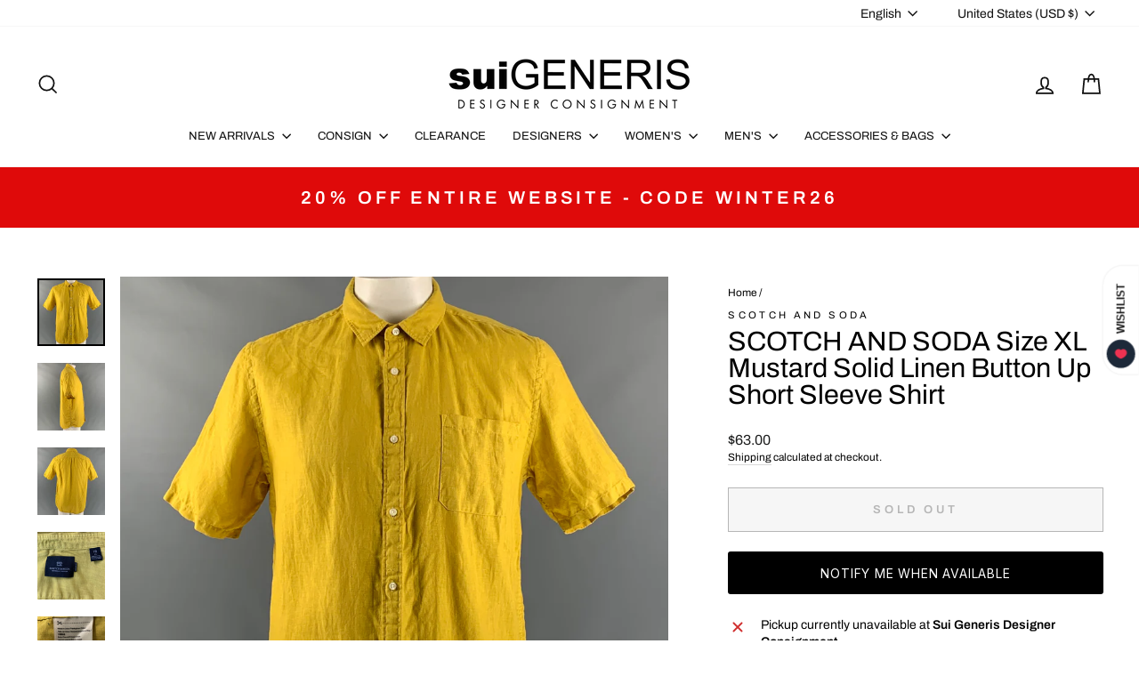

--- FILE ---
content_type: application/javascript; charset=utf-8
request_url: https://searchanise-ef84.kxcdn.com/templates.9D0h7O2E2C.js
body_size: 190580
content:
Searchanise=window.Searchanise||{};Searchanise.templates={Platform:'shopify',StoreName:'Sui Generis Designer Consignment',AutocompleteLayout:'multicolumn_new',AutocompleteStyle:'ITEMS_MULTICOLUMN_LIGHT_NEW',AutocompleteDescriptionStrings:0,AutocompleteCategoriesCount:4,AutocompletePagesCount:0,AutocompleteItemCount:12,AutocompleteShowMoreLink:'Y',AutocompleteIsMulticolumn:'Y',AutocompleteTemplate:'<div class="snize-ac-results-content"><div class="snize-results-html" style="cursor:auto;" id="snize-ac-results-html-container"></div><div class="snize-ac-results-columns"><div class="snize-ac-results-column"><ul class="snize-ac-results-list" id="snize-ac-items-container-1"></ul><ul class="snize-ac-results-list" id="snize-ac-items-container-2"></ul><ul class="snize-ac-results-list" id="snize-ac-items-container-3"></ul><ul class="snize-ac-results-list snize-view-all-container"></ul></div><div class="snize-ac-results-column"><ul class="snize-ac-results-multicolumn-list" id="snize-ac-items-container-4"></ul></div></div></div>',AutocompleteMobileTemplate:'<div class="snize-ac-results-content"><div class="snize-mobile-top-panel"><div class="snize-close-button"><button type="button" class="snize-close-button-arrow"></button></div><form action="#" style="margin: 0px"><div class="snize-search"><input id="snize-mobile-search-input" autocomplete="off" class="snize-input-style snize-mobile-input-style"></div><div class="snize-clear-button-container"><button type="button" class="snize-clear-button" style="visibility: hidden"></button></div></form></div><ul class="snize-ac-results-list" id="snize-ac-items-container-1"></ul><ul class="snize-ac-results-list" id="snize-ac-items-container-2"></ul><ul class="snize-ac-results-list" id="snize-ac-items-container-3"></ul><ul id="snize-ac-items-container-4"></ul><div class="snize-results-html" style="cursor:auto;" id="snize-ac-results-html-container"></div><div class="snize-close-area" id="snize-ac-close-area"></div></div>',AutocompleteItem:'<li class="snize-product ${product_classes}" data-original-product-id="${original_product_id}" id="snize-ac-product-${product_id}"><a href="${autocomplete_link}" class="snize-item" draggable="false"><div class="snize-thumbnail"><img src="${image_link}" class="snize-item-image ${additional_image_classes}" alt="${autocomplete_image_alt}"></div><span class="snize-title">${title}</span><span class="snize-description">${description}</span>${autocomplete_product_code_html}${autocomplete_product_attribute_html}${autocomplete_prices_html}${reviews_html}<div class="snize-labels-wrapper">${autocomplete_in_stock_status_html}${autocomplete_product_discount_label}${autocomplete_product_tag_label}${autocomplete_product_custom_label}</div></a></li>',AutocompleteMobileItem:'<li class="snize-product ${product_classes}" data-original-product-id="${original_product_id}" id="snize-ac-product-${product_id}"><a href="${autocomplete_link}" class="snize-item"><div class="snize-thumbnail"><img src="${image_link}" class="snize-item-image ${additional_image_classes}" alt="${autocomplete_image_alt}"></div><div class="snize-product-info"><span class="snize-title">${title}</span><span class="snize-description">${description}</span>${autocomplete_product_code_html}${autocomplete_product_attribute_html}<div class="snize-ac-prices-container">${autocomplete_prices_html}</div><div class="snize-labels-wrapper">${autocomplete_in_stock_status_html}${autocomplete_product_discount_label}${autocomplete_product_tag_label}${autocomplete_product_custom_label}</div>${reviews_html}</div></a></li>',AutocompleteResultsHTML:'<div style="text-align: center;"><a href="#" title="Exclusive sale"><img src="http://static.searchanise.com/sale_sign.jpg" style="display: inline;" /></a></div>',AutocompleteNoResultsHTML:'<p>Sorry, nothing found for [search_string].</p><p>Try some of our <a href="#" title="Bestsellers">bestsellers →</a>.</p>',AutocompleteShowInStockStatus:'Y',AutocompleteResultsOrder:["categories","suggestions","pages","products"],LabelAutocompleteInStock:'',LabelAutocompletePreOrder:'',LabelAutocompleteSku:'SKU',ResultsShow:'Y',ResultsStyle:'RESULTS_BIG_PICTURES_NEW',ResultsShowInStockStatus:'Y',ResultsEnableInfiniteScrolling:'infinite',ResultsTitleStrings:3,ResultsDescriptionStrings:0,ResultsUseAsNavigation:'templates',ResultsProductsPerRow:4,ShowBestsellingSorting:'Y',ShowDiscountSorting:'Y',LabelResultsInStock:'',LabelResultsPreOrder:'',LabelResultsOutOfStock:'Sold Out',LabelResultsSku:'SKU',GrowaveWishlistSupport:'Y',AutocompleteTagLabels:{"28290":{"label_id":28290,"product_tag":"04\/24","format":"text","type":"text","text":"NOT ON SALE","bg_color":null,"text_color":"000000","image_type":"new","image_url":null,"position":null},"28292":{"label_id":28292,"product_tag":"05\/24","format":"text","type":"text","text":"NOT ON SALE","bg_color":null,"text_color":"000000","image_type":"new","image_url":null,"position":null},"28294":{"label_id":28294,"product_tag":"MEMORIAL20","format":"text","type":"text","text":"USE MEMORIAL20 AT CHECKOUT","bg_color":"F20808","text_color":"000000","image_type":"new","image_url":null,"position":null}},AutocompleteCustomLabels:{"28290":{"label_id":28290,"product_tag":"04\/24","format":"text","type":"text","text":"NOT ON SALE","bg_color":null,"text_color":"000000","image_type":"new","image_url":null,"position":null},"28292":{"label_id":28292,"product_tag":"05\/24","format":"text","type":"text","text":"NOT ON SALE","bg_color":null,"text_color":"000000","image_type":"new","image_url":null,"position":null},"28294":{"label_id":28294,"product_tag":"MEMORIAL20","format":"text","type":"text","text":"USE MEMORIAL20 AT CHECKOUT","bg_color":"F20808","text_color":"000000","image_type":"new","image_url":null,"position":null}},ResultsTagLabels:{"28296":{"label_id":28296,"product_tag":"MEMORIAL20","format":"text","type":"text","text":"20% OFF","bg_color":"F00E30","text_color":"000000","image_type":"new","image_url":null,"position":"top-left"}},ResultsCustomLabels:{"28296":{"label_id":28296,"product_tag":"MEMORIAL20","format":"text","type":"text","text":"20% OFF","bg_color":"F00E30","text_color":"000000","image_type":"new","image_url":null,"position":"top-left"}},CategorySortingRule:"searchanise",ShopifyMarketsSupport:'Y',ShopifyLocales:{"fr":{"locale":"fr","name":"French","primary":false,"published":true},"es":{"locale":"es","name":"Spanish","primary":false,"published":true},"en":{"locale":"en","name":"English","primary":true,"published":true},"de":{"locale":"de","name":"German","primary":false,"published":true}},ShopifyRegionCatalogs:{"US":["13669073150"],"GB":["701792510"],"ZM":["701792510"],"ZA":["701792510"],"YT":["701792510"],"WS":["701792510"],"VU":["701792510"],"VN":["701792510"],"VG":["701792510"],"VC":["701792510"],"UZ":["701792510"],"UY":["701792510"],"UG":["701792510"],"TZ":["701792510"],"TW":["701792510"],"TV":["701792510"],"TT":["701792510"],"TO":["701792510"],"TN":["701792510"],"TL":["701792510"],"TH":["701792510"],"TG":["701792510"],"TD":["701792510"],"TC":["701792510"],"SZ":["701792510"],"SV":["701792510"],"ST":["701792510"],"SR":["701792510"],"SN":["701792510"],"SM":["701792510"],"SL":["701792510"],"SK":["701792510"],"SI":["701792510"],"SG":["701792510"],"SE":["701792510"],"SC":["701792510"],"SB":["701792510"],"SA":["701792510"],"RW":["701792510"],"RS":["701792510"],"RO":["701792510"],"RE":["701792510"],"QA":["701792510"],"PY":["701792510"],"PT":["701792510"],"PL":["701792510"],"PK":["701792510"],"PH":["701792510"],"PG":["701792510"],"PF":["701792510"],"PE":["701792510"],"PA":["701792510"],"OM":["701792510"],"NZ":["701792510"],"NU":["701792510"],"NR":["701792510"],"NP":["701792510"],"NO":["701792510"],"NL":["701792510"],"NI":["701792510"],"NG":["701792510"],"NC":["701792510"],"NA":["701792510"],"MZ":["701792510"],"MY":["701792510"],"MX":["701792510"],"MW":["701792510"],"MV":["701792510"],"MU":["701792510"],"MT":["701792510"],"MS":["701792510"],"MR":["701792510"],"MQ":["701792510"],"MO":["701792510"],"MN":["701792510"],"MK":["701792510"],"MG":["701792510"],"MF":["701792510"],"ME":["701792510"],"MD":["701792510"],"MC":["701792510"],"MA":["701792510"],"LV":["701792510"],"LU":["701792510"],"LT":["701792510"],"LS":["701792510"],"LK":["701792510"],"LI":["701792510"],"LC":["701792510"],"LA":["701792510"],"KZ":["701792510"],"KY":["701792510"],"KW":["701792510"],"KR":["701792510"],"KN":["701792510"],"KM":["701792510"],"KI":["701792510"],"KH":["701792510"],"KG":["701792510"],"KE":["701792510"],"JP":["701792510"],"JO":["701792510"],"JM":["701792510"],"JE":["701792510"],"IT":["701792510"],"IS":["701792510"],"IN":["701792510"],"IL":["701792510"],"IE":["701792510"],"ID":["701792510"],"HU":["701792510"],"HT":["701792510"],"HR":["701792510"],"HN":["701792510"],"HK":["701792510"],"GY":["701792510"],"GW":["701792510"],"GT":["701792510"],"GR":["701792510"],"GQ":["701792510"],"GP":["701792510"],"GN":["701792510"],"GM":["701792510"],"GL":["701792510"],"GI":["701792510"],"GH":["701792510"],"GG":["701792510"],"GF":["701792510"],"GE":["701792510"],"GD":["701792510"],"GA":["701792510"],"FR":["701792510"],"FO":["701792510"],"FK":["701792510"],"FJ":["701792510"],"FI":["701792510"],"ET":["701792510"],"ES":["701792510"],"EG":["701792510"],"EE":["701792510"],"EC":["701792510"],"DZ":["701792510"],"DO":["701792510"],"DM":["701792510"],"DK":["701792510"],"DJ":["701792510"],"DE":["701792510"],"CZ":["701792510"],"CY":["701792510"],"CW":["701792510"],"CV":["701792510"],"CR":["701792510"],"CO":["701792510"],"CN":["701792510"],"CM":["701792510"],"CL":["701792510"],"CK":["701792510"],"CH":["701792510"],"CA":["701792510"],"BZ":["701792510"],"BW":["701792510"],"BS":["701792510"],"BR":["701792510"],"BQ":["701792510"],"BO":["701792510"],"BN":["701792510"],"BM":["701792510"],"BL":["701792510"],"BJ":["701792510"],"BI":["701792510"],"BH":["701792510"],"BG":["701792510"],"BF":["701792510"],"BE":["701792510"],"BD":["701792510"],"BB":["701792510"],"BA":["701792510"],"AZ":["701792510"],"AW":["701792510"],"AU":["701792510"],"AT":["701792510"],"AR":["701792510"],"AO":["701792510"],"AM":["701792510"],"AL":["701792510"],"AI":["701792510"],"AG":["701792510"],"AE":["701792510"],"AD":["701792510"]},ColorsCSS:'.snize-ac-results .snize-description { color: #9D9D9D; }div.snize-ac-results.snize-ac-results-mobile .snize-description { color: #9D9D9D; }.snize-ac-results span.snize-discounted-price { color: #C1C1C1; }.snize-ac-results .snize-attribute { color: #9D9D9D; }.snize-ac-results .snize-sku { color: #9D9D9D; }.snize-sticky-searchbox .snize-search-magnifier { color: #00C25F; }.snize-sticky-searchbox .snize-search-close { color: #00C25F; }#snize-search-results-grid-mode span.snize-attribute { color: #888888; }#snize-search-results-list-mode span.snize-attribute { color: #888888; }#snize-search-results-grid-mode span.snize-sku { color: #888888; }#snize-search-results-list-mode span.snize-sku { color: #888888; }',CustomCSS:'@media (min-width: 768px) and (max-width: 1023px) {    #snize-search-results-grid-mode li.snize-product .snize-button {        font-size: 10px;        left: -9px;        width: 100%;    }    #snize-search-results-grid-mode span.snize-overhidden {        margin-top: 43px;        padding-top: 7px;    }}@media (max-width: 1023px) {    #snize_results.snize-mobile-design.snize-new-version #snize-search-results-grid-mode span.snize-out-of-stock,    #snize_results.snize-mobile-design.snize-new-version #snize-search-results-list-mode span.snize-out-of-stock {        left: 50%;        transform: translate(-50%, -50%);        top: 50%;        -moz-user-select: none;        -ms-user-select: none;        -webkit-user-select: none;        user-select: none;        display: inline-block;        text-transform: uppercase;        min-height: 44px;        line-height: 4;        background-color: #333333d1;        color: #fff;        padding: 0px 10px;        font-size: 11px;        letter-spacing: 1px;    }    #snize-search-results-grid-mode span.snize-thumbnail img {        max-height: unset !important;        width: 100%;        height: 100% !important;    }    img.snize-item-image.snize-flip-image,    #snize-search-results-grid-mode span.snize-thumbnail img,    #snize-search-results-grid-mode span.snize-thumbnail,    #snize-search-results-grid-mode .snize-thumbnail-wrapper {        object-fit: cover;        aspect-ratio: 1;    }    #snize-search-results-grid-mode span.snize-thumbnail,    #snize_results.snize-mobile-design.snize-new-version #snize-search-results-grid-mode span.snize-thumbnail {        height: auto !important;        aspect-ratio: 1;        width: 100%;    }    #snize_results.snize-mobile-design.snize-new-version #snize-search-results-grid-mode.snize-two-columns.snize-search-results-row-mode li.snize-product {        padding: 0px;    }    #snize_results.snize-mobile-design.snize-new-version #snize-search-results-grid-mode span.snize-overhidden {        min-height: 105px;    }    #snize_results.snize-mobile-design.snize-new-version #snize-search-results-grid-mode li.snize-product .snize-button {        position: absolute;        bottom: 0px;        top: unset;    }}.snize-search-results:not(.snize-mobile-design) #snize-search-results-grid-mode li.snize-product-out-of-stock:hover .snize-button {    opacity: 0.8;}.template-collection li.snize-product-out-of-stock .snize-price-list,.template-collection #snize-search-results-list-mode li.snize-product-out-of-stock .snize-price-list {    display: none;}#snize-search-results-grid-mode span.snize-in-stock,#snize-search-results-list-mode span.snize-in-stock {    display: none;}div.snize-search-results li.snize-product div.snize-item.snize-stock-status-showed div.ssw-faveiticon {    top: 0px;}@media (min-width: 1024px) {        #snize-search-results-grid-mode span.snize-out-of-stock,    #snize-search-results-list-mode span.snize-out-of-stock {        left: 50%;        transform: translate(-50%, -50%);        top: 50%;        -moz-user-select: none;        -ms-user-select: none;        -webkit-user-select: none;        user-select: none;        display: inline-block;        text-transform: uppercase;        min-height: 44px;        line-height: 3;        background-color: #333333d1;        color: #fff;        padding: 0px 15px;        font-size: 14px;        letter-spacing: 1px;    }    #snize-search-results-grid-mode span.snize-thumbnail img {        max-height: 400px !important;        width: 100%;        height: 100%;    }    img.snize-item-image.snize-flip-image,    #snize-search-results-grid-mode span.snize-thumbnail img,    #snize-search-results-grid-mode span.snize-thumbnail,    #snize-search-results-grid-mode .snize-thumbnail-wrapper {        object-fit: cover;        aspect-ratio: 1;    }    #snize-search-results-grid-mode span.snize-thumbnail {        height: auto;    }    .snize-results-page .container.pt-8 {        width: 100%;        padding-left: 2rem;        padding-right: 2rem;        margin-left: auto;        margin-right: auto;    }    .snize-results-page .page-width--narrow {        max-width: 1500px;    }}div.snize ul.snize-product-color-filter li label .snize-color-filter-checkbox>span[title=Gold] {    background-color: transparent !important;    background-image: url([data-uri]);    background-size: cover;    background-position: center;}div.snize ul.snize-product-color-filter li label .snize-color-filter-checkbox>span[title=Silver] {    background-color: transparent !important;    background-image: url([data-uri]);    background-size: cover;    background-position: inherit;}',CustomJS:'document.addEventListener(\'Searchanise.Loaded\',function(){(function($){$(document).on(\'Searchanise.ResultsUpdated\',function(){setTimeout(function(){$(\'.snize-item-image\').each(function(){if($(this).attr(\'src\').indexOf(\'_large\')!==-1){$(this).attr(\'src\',$(this).attr(\'src\').replace(\'_large\',\'\'))}})},0)})})(window.Searchanise.$)})',IsVoiceSearchEnabled:'Y'}

--- FILE ---
content_type: text/javascript; charset=utf-8
request_url: https://suigenerisconsignment.com/products/scotch-and-soda-size-xl-mustard-solid-linen-button-up-short-sleeve-shirt.js
body_size: 1361
content:
{"id":7584891764990,"title":"SCOTCH AND SODA Size XL Mustard Solid Linen Button Up Short Sleeve Shirt","handle":"scotch-and-soda-size-xl-mustard-solid-linen-button-up-short-sleeve-shirt","description":"\u003cstyle\u003e\n* {\n    box-sizing: border-box;\n}\n\nbody {\n\n}\n\n\/* Create two equal columns that floats next to each other *\/\n.column {\n    float: left;\n    padding: 17px\n\n}\n\n\/* Clear floats after the columns *\/\n.row:after {\n    content: \"\";\n    display: table;\n    clear: both;\n}\n\n\n.left {\n  width: 65%;\n\n}\n\n.right {\n  width: 35%;\n  padding-right: 5px;\n\n}\n\n\u003c\/style\u003e\n\n\n\n\n\n\n\n\u003cdiv class=\"row\"\u003e\n  \u003cdiv class=\"column left\"\u003e\n  \u003cp\u003eSCOTCH AND SODA Regular Fit short sleeve shirt comes in mustard linen featuring a straight collar and a buttoned closure. \u003cbr\u003e\u003cbr\u003eExcellent Pre-Owned Condition.\u003cbr\u003eMarked: XL\u003cbr\u003e\u003cbr\u003eMeasurements:\u003cbr\u003e\u003cbr\u003eShoulder: 18.5 in.\u003cbr\u003eChest: 47 in.\u003cbr\u003eSleeve: 11 in.\u003cbr\u003eLength: 32 in.  \u003c\/p\u003e\n\u003cp\u003e  \u003c\/p\u003e\n  \u003c\/div\u003e\n  \u003cdiv class=\"column right\" style=\"background-color:#f3f3f3;\"\u003e\n\n\u003cfont size=\"2\"\u003e \n\u003cb\u003e SKU: \u003c\/b\u003e114330\n\u003cbr\u003e\n\u003cb\u003e Category: \u003c\/b\u003eShort Sleeve Shirt\n\u003cbr\u003e\u003cbr\u003e\n\n\u003cb\u003eMore Details\u003c\/b\u003e\n\u003cbr\u003e\n    \nBrand:  SCOTCH AND SODA\u003cbr\u003e\nSize:  XL\u003cbr\u003e\nColor:  Mustard\u003cbr\u003e\nPattern:  Solid\u003cbr\u003e\nFabric:  Linen\u003cbr\u003e\nStyle:  Button Up\u003cbr\u003e\nAge Group:  Adult\u003cbr\u003e\nGender:  Male\u003cbr\u003e\u003cbr\u003e\n\u003c\/font\u003e\n  \u003c\/div\u003e\n\u003c\/div\u003e\n\n","published_at":"2022-02-28T15:20:18-08:00","created_at":"2022-02-28T15:31:11-08:00","vendor":"SCOTCH AND SODA","type":"Men's Tops","tags":["02\/22","Adult","Button Up","Grailed-Remove","Linen","Male","MEN's (RTW \u0026 FORMAL)","Mustard","SCOTCH AND SODA","Short Sleeve Shirt","Solid","SuiGeneris","XL"],"price":6300,"price_min":6300,"price_max":6300,"available":false,"price_varies":false,"compare_at_price":null,"compare_at_price_min":0,"compare_at_price_max":0,"compare_at_price_varies":false,"variants":[{"id":42504786706686,"title":"Mustard \/ XL","option1":"Mustard","option2":"XL","option3":null,"sku":"114330","requires_shipping":true,"taxable":true,"featured_image":null,"available":false,"name":"SCOTCH AND SODA Size XL Mustard Solid Linen Button Up Short Sleeve Shirt - Mustard \/ XL","public_title":"Mustard \/ XL","options":["Mustard","XL"],"price":6300,"weight":907,"compare_at_price":null,"inventory_management":"shopify","barcode":"00114330","requires_selling_plan":false,"selling_plan_allocations":[]}],"images":["\/\/cdn.shopify.com\/s\/files\/1\/2116\/6979\/products\/863e2ae70ce0eadf384a77516df56257.jpg?v=1646091071","\/\/cdn.shopify.com\/s\/files\/1\/2116\/6979\/products\/73fd1008dcef4ed6afb37546fd989371.jpg?v=1646091071","\/\/cdn.shopify.com\/s\/files\/1\/2116\/6979\/products\/511f15355ef5ae8fc5c2e5b0c1d2ca28.jpg?v=1646091071","\/\/cdn.shopify.com\/s\/files\/1\/2116\/6979\/products\/ae327399adbdbb562e057d052a2c914d.jpg?v=1646091071","\/\/cdn.shopify.com\/s\/files\/1\/2116\/6979\/products\/6b7772d2f1487cf43996c364fffb25f0.jpg?v=1646091071","\/\/cdn.shopify.com\/s\/files\/1\/2116\/6979\/products\/39f5b0f7e6737095f24659657c6c776f.jpg?v=1646091071"],"featured_image":"\/\/cdn.shopify.com\/s\/files\/1\/2116\/6979\/products\/863e2ae70ce0eadf384a77516df56257.jpg?v=1646091071","options":[{"name":"color","position":1,"values":["Mustard"]},{"name":"size","position":2,"values":["XL"]}],"url":"\/products\/scotch-and-soda-size-xl-mustard-solid-linen-button-up-short-sleeve-shirt","media":[{"alt":null,"id":29392886235390,"position":1,"preview_image":{"aspect_ratio":1.0,"height":2048,"width":2048,"src":"https:\/\/cdn.shopify.com\/s\/files\/1\/2116\/6979\/products\/863e2ae70ce0eadf384a77516df56257.jpg?v=1646091071"},"aspect_ratio":1.0,"height":2048,"media_type":"image","src":"https:\/\/cdn.shopify.com\/s\/files\/1\/2116\/6979\/products\/863e2ae70ce0eadf384a77516df56257.jpg?v=1646091071","width":2048},{"alt":null,"id":29392886268158,"position":2,"preview_image":{"aspect_ratio":1.0,"height":2048,"width":2048,"src":"https:\/\/cdn.shopify.com\/s\/files\/1\/2116\/6979\/products\/73fd1008dcef4ed6afb37546fd989371.jpg?v=1646091071"},"aspect_ratio":1.0,"height":2048,"media_type":"image","src":"https:\/\/cdn.shopify.com\/s\/files\/1\/2116\/6979\/products\/73fd1008dcef4ed6afb37546fd989371.jpg?v=1646091071","width":2048},{"alt":null,"id":29392886300926,"position":3,"preview_image":{"aspect_ratio":1.0,"height":2048,"width":2048,"src":"https:\/\/cdn.shopify.com\/s\/files\/1\/2116\/6979\/products\/511f15355ef5ae8fc5c2e5b0c1d2ca28.jpg?v=1646091071"},"aspect_ratio":1.0,"height":2048,"media_type":"image","src":"https:\/\/cdn.shopify.com\/s\/files\/1\/2116\/6979\/products\/511f15355ef5ae8fc5c2e5b0c1d2ca28.jpg?v=1646091071","width":2048},{"alt":null,"id":29392886333694,"position":4,"preview_image":{"aspect_ratio":1.0,"height":2048,"width":2048,"src":"https:\/\/cdn.shopify.com\/s\/files\/1\/2116\/6979\/products\/ae327399adbdbb562e057d052a2c914d.jpg?v=1646091071"},"aspect_ratio":1.0,"height":2048,"media_type":"image","src":"https:\/\/cdn.shopify.com\/s\/files\/1\/2116\/6979\/products\/ae327399adbdbb562e057d052a2c914d.jpg?v=1646091071","width":2048},{"alt":null,"id":29392886366462,"position":5,"preview_image":{"aspect_ratio":1.0,"height":2048,"width":2048,"src":"https:\/\/cdn.shopify.com\/s\/files\/1\/2116\/6979\/products\/6b7772d2f1487cf43996c364fffb25f0.jpg?v=1646091071"},"aspect_ratio":1.0,"height":2048,"media_type":"image","src":"https:\/\/cdn.shopify.com\/s\/files\/1\/2116\/6979\/products\/6b7772d2f1487cf43996c364fffb25f0.jpg?v=1646091071","width":2048},{"alt":null,"id":29392886399230,"position":6,"preview_image":{"aspect_ratio":1.0,"height":2048,"width":2048,"src":"https:\/\/cdn.shopify.com\/s\/files\/1\/2116\/6979\/products\/39f5b0f7e6737095f24659657c6c776f.jpg?v=1646091071"},"aspect_ratio":1.0,"height":2048,"media_type":"image","src":"https:\/\/cdn.shopify.com\/s\/files\/1\/2116\/6979\/products\/39f5b0f7e6737095f24659657c6c776f.jpg?v=1646091071","width":2048}],"requires_selling_plan":false,"selling_plan_groups":[]}

--- FILE ---
content_type: application/javascript; charset=utf-8
request_url: https://searchanise-ef84.kxcdn.com/preload_data.9D0h7O2E2C.js
body_size: 14114
content:
window.Searchanise.preloadedSuggestions=['comme des garcons','ralph lauren','the row','rick owens','dries van noten','burberry prorsum','paul smith','tom ford','marc jacobs','louis vuitton','oscar de la renta','giorgio armani','saint laurent','walter van beirendonck','dolce gabbana','leather jacket','paul harnden','jil sander','jean paul gaultier','brunello cucinelli','maison margiela','john varvatos','carolina herrera','gucci men','dolce & gabbana','ermenegildo zegna','thom browne','bottega veneta','yohji yamamoto','gianni versace','polo ralph lauren','rrl by ralph lauren','vivienne westwood','alexander mcqueen','burberry mens','loro piana','leather jackets men\'s','calvin klein collection','helmut lang','yves saint laurent','sport coat','emporio armani','comme des garcons homme plus','cuff links','issey miyake','louis vuitton bags','elena dawson','robert graham','prada shoes','bow tie','jean paul gaultier men','miu miu','tom ford men','dries van noten women','leather pants','pocket square','gucci shoes','chrome hearts','double breasted','armani men','salvatore ferragamo','raf simons','chanel bags','women handbags','dior homme','black fleece','gucci belt','maison martin margiela','st john','dries van noten men\'s','paul smith men','john elliott','calvin klein','armani collezioni','denim jacket','junya watanabe','balenciaga men','off white','christian dior','ralph lauren purple label','tuxedo shirt','ann demeulemeester','louis vuitton men','prada men','roberto cavalli','men’s shoes','ted baker','stone island','christian louboutin','haider ackermann','golden goose','hermes bag','men’s ties','valentino men\'s','gucci tom ford','hugo boss','silk shirt','prada jacket','gucci bag','ralph lauren collection','acne studios','brooks brothers','band of outsiders','societe anonyme','the andamane','chanel jacket','men\'s belts','armani men\'s','silk scarf','zegna tie','our legacy','mens vests','men blazers','marc by marc jacobs','engineered garments','bomber jacket','short sleeve shirt','mens leather pants','martin margiela','hermes scarf','isabel marant','michael kors','prada bags','the kooples','max mara','not listed','gitman vintage','dolce and gabbana suit','versace pants','te casan','mens shoes','gucci jacket','todd snyder','rag and bone','jimmy choo','linen pants','alexander wang','z zegna','linen shirt','loro piana men','black suit','saks fifth avenue','jack spade','black tuxedo','blazer womens','paul smith shirt','adam kimmel','jacques marie mage','mens sweaters','cosa nostra','moschino men\'s','prada bag','manolo blahnik','evan kinori','mens sport coats','casual top','wool coat','rick owens men','all saints','chanel dress','mr turk','fear of god','hermes tie','just cavalli','black dresses','lace up shoes','men’s tie','vintage women','neil barrett','j crew','fur coats','burberry s coat','dress pants','nice collective','bottega handbag','mens boots','long dress','dsquared2 jeans','gucci pants','dries van noten tops','jacket coat','versace jeans','womens tops','versace shirt','salvatore ferragamo shoes','made in japan','missoni sport','james perse','burberry coat','moncler vest','giambattista valli','d squared','womens coats','button back shirt','cocktail dress','versace jeans couture','john galliano','polo by ralph lauren','double breasted sport coat','mens etro','allen edmonds','etro mens','tory burch','luciano barbera','prada coat','moncler mens','dolce and gabbana','thierry mugler','oliver peoples','trench coat','mens jackets','la perla','simone rocha','common projects','white dress','ralph lauren black label','womens size 10 dresses','calvin klein 205w39nyc','polka dot','burberry prorsum fall 2014','ermenegildo zegna suit','tops women','knit tie','black jacket','giorgio brato','barney\'s new york','men sunglasses','ami by alexandre mattiussi','burberry prorsum men','phoebe philo','men’s brunello cucinelli','ralph lauren shirt','suede jacket men','emilio pucci','women’s shoes','uma wang','paul smith shoes','stephan schneider','kate spade','chanel bag','purple label','givenchy men','vivienne westwood men','animal print','comme des garcons jacket','comme des garcons homme','pal zileri','men shoes','silk dress','canada goose','versace collection','men\'s vests','j brand','cecilie bahnsen','daniel cleary','long coat','prada mens','donna karan','hand bags','per se','black dress','rrl mens','white sneakers','shanghai tang','agnès b','cole haan','denim pants','tank top','gucci bags','lace shirt','cashmere sweater','white shirt','g star','red dress','gucci leather','greg lauren','linen suit','men\'s pants','gucci shorts','collection ralph lauren','prada sweater','no brand','christian lacroix','mini skirt','jeremy scott','wilkes bashford','prada suit','men’s suit','scotch and soda','rick owens women','rag & bone','mens wallet','red men\'s','ray ban','gianfranco ferre','sequin women','thomas pink','john richmond','paco rabanne','fur coat','3.1 phillip lim','long sleeve shirt','emporio armani men','black coat','cargo pants','mens ties','bally leather','black bag','opening ceremony','womens shoes','love moschino','men’s loafers','etro women’s','paul stuart','sport coat plaid','mens tuxedo','veronica beard','velvet sport coat','black silk dress','jw anderson','valentino shirt','alice and olivia','rick owen','brioni suit','gucci top','footwear size 13 men','prada skirt','evening gown','officine generale','d&g by dolce & gabbana','new balance','mens dolce & gabbana','bags women','versace sneaker','stella mccartney','black leather','belt buckle','linen blazer','mens suits','john lobb','women’s dress skirts','dolce gabbana suit','faux fur coat','prada dress','mens xl','deborah hampton','red valentino','craig green','ralph lauren sport coat','number n)ine','winter jackets','tote bag','white suit','see through','billy reid','christian dada','men’s bags','men’s suede jacket','peter do','black lace','men’s size 44','men lanvin shoes','gucci loafers','pant suit','formal dresses','mens leather jackets','palm angels','the viridi-anne','claude montana','maniac corp','pink dress','celine women','women\'s shoes','donald j pliner','mens maison margiela','alexander mcqueen mens','dolce & gabbana mens','naeem khan','yohji yamamoto pour homme','bow ties','ps by paul smith','anne fontaine','bob mackie','burberry london','tie pin','ferragamo skirt','jhane barnes','silk blouse','men pleated pants','lanvin womens','the row dress','scarf ring','turtleneck sweater','nina ricci','thom browne mens','men’s sweaters','neiman marcus','phillip lim','men’s pants','buck mason','stuart weitzman','men shoes 41','men’s wool coat','white pants','drakes london','leather gloves','dries van','ts s','stefano ricci','women shoes','pau smith','maui jim','comme des garcons shirt','double breasted coat','joseph abboud','gucci suit','fendi bag','tomas maier','james kearns','double breasted suit','suit pants','red shirt','john varvatos pants','maison kitsune','victor costa','jeff gallea','dolce suit','moncler jacket','men leather','hugo boss suit','men’s leather pants','men loafer','men top','leather pant','trina turk','harris dal','levi strauss','womens fur','versace suit','prada sport','suit supply','moose knuckles','john varvatos jacket','gucci mens pants','costume national','versace shirts','black leather jacket','nick wooster','size l','turnbull & asser','wide leg','liberty of london','tiffany & co','calleen cordero','prada vest','new arrivals for men','faux fur','mens giorgio armani','ermenegildo zegna coat','m missoni','bo mike ronny','mens vest','marni dress','versace jacket','versus by gianni versace','marni men\'s','burberry brit','ladies bags','gucci shirt','t shirt','men shorts','men visvim','anna sui','hermes bags','coco de mer','noir kei ninomiya','erica tanov','j lindeberg','mens suit','motorcycle jacket','robert talbott','john varvatos shirt','richard tyler','hats men\'s','sonia rykiel','hussein chalayan','new with tags','gucci shirts','aime leon dore','blue blue japan','black pants','coach bag','wool dress','dolce gabbana 42','john bartlett','gucci suede','gucci men shoes','lanvin men','prada loafer','gucci women','officine creative','judith leiber','jean paul gaultier men\'s','z brand','ralph lauren suit','marcell von berlin','dirk bikkembergs','studio nicholson','puppets & puppets','women’s coat','mens shoes size 11.5','dinner jacket','john alexander skelton','ruffle men\'s','belt bag','hazel brown','prada shirt','jacob cohen','eredi pisano','men valentino','philipp plein','gucci dress','iron heart','david yurman','alberta ferretti','banana republic','nigel cabourn','polka dot men\'s','high top sneakers','ysl bag','mens ralph lauren','dolce and gabbana dress','poeme bohemien','kika ny','men\'s shoes ankle boots','womens winter dresses','sport coat blue','nour hammour','burberry suit pants','alpana bawa','tom ford suit','golden bear','theory shirt','men’s blazer','double rl','bugatchi uomo','leather jackets','geoffrey b small','dress top','hermes ring','paul smith shirts','orlebar brown','cross body bags','coach handbag','versace shoes','green suit','la maille sezane','long sleeve men','isaac sellam','billionaire couture','pencil skirt','hysteric glamour','mens size 8 footwear','naked and famous','robert clergerie','tuxedo pants','barneys new york','louis vuitton accessories','paul smith suit','armani sport coat','ryan roberts','yves saint laurent rive gauche','women’s black wool','women’s boots','en passant','christian louboutin mens','leather bag','faith connexion','men\'s size 12 shoes','john varvatos u.s.a','mens pants','black shirt','jad racha','versace accessories','distrikt norrebro','nudie jeans','monique lhuillier','proenza schouler','jason wu','jean paul','mr s leather','prada men shoes','chelsea boots','leather jacket women','celine leather','david mayer','amina muaddi','dr martens','justin david','john fluevog','tie bar','missoni dress','versace classic','beams plus','men trenchcoat','womens belts','louis vuitton bag','mens tuxedo pants','kiton tie','taylor stitch','lanvin shoes','sid mashburn','louis uitton','armani wool','mens jewelry','women bags','gold jewelry','cp company','willy chavarria','gucci mens shoes','chanel shoes','silk scarf mens','men’s jackets','jean colonna','womens handbags','zana bayne','michael bastian','chanel jewelry','cedric jacquemyn','seduction de nicole','nili lotan','gucci blazer','vera wang','vintage leather','card holder','men\'s boots','giuseppe zanotti','carpe diem','sleeveless dress','kent curwen','piazza sempione','yves saint laurent dress','henry beguelin','anett rostel','alexandra neel','harris wharf london','gucci sunglasses','damir doma','rachel comey','dennis basso','gift card','david koma','balenciaga women\'s','purple brand','jenni kayne','beth orduna','inis meain','tailor store','anne et valentin','sage de cret','womens pants','burberry men','margaret howell','paul smith jacket','gucci sneakers','men\'s ties','miu miu suit','roland mouret','black cardigan','womens white top','raf by raf simons','rod keenan','hood by air','dior mens','tie clip','valentino dress','mission workshop','sui generis black','michael morrison','no id black','men shoes size 11','miriam haskell','tuxedo tail','gitman bros','lost worlds','isaia suit','brooches & pins','deveaux new york','emanuel ungaro','transit uomo','az factory','k san francisco','black pullover','varsity jacket','men silk top','susan graf','shades of grey','ziggy chen','mario matteo','fleur du mal','womens jewelry','mens suits size 44','sartoria partenopea','blue suit','woman’s belts','wooster lardini','norma kamali','dior bag','burberry trench','martine rose','marc jacob','balmain men','ferragamo shoes','danke schon','save khaki','stand studio','see by chloe','robert graham shirt','mens gloves','etro bla,er','paul smith bag','black boots','saks potts','womens leather','wide leg pants','dr denim','diesel black gold','adriano goldschmied','mens cashmere sweaters','parts of four','black sweater','turnbull asser','marcel et marcel','kenneth cole','mary mcfadden','lucky brand','le superbe','men shoe 40','heliot emil','sies marjan','tommy bahama','eric javits','reed krakoff','lucien pellat-finet','gucci mens','burberry shirt','majestic filatures','richard choi','silk blazer','perry ellis','comme des garcons play','jack victor','ben sherman','leather vest','frank & eileen','dries van noten dress','3 piece suit','cynthia rowley','vineyard vines','alexandre plokhov','elder statesman','pink jacket','white button down','jean-louis scherrer','prada leather','la doublej','black boots women\'s','mesh tops','silver metal','mens formal wear','women’s long dress','vitalino pancaldi','mens linen','ellen tracy','oxford lads','womens new arrivals','michael by michael kors','juicy couture','by walid','life after denim','burberry belt','tom rebl','want les essentiels de la vie','fabric brand & co','shinya kozuka','women size l','prada dress pants','rebecca taylor','theory jacket','nehru collar','womens gowns','men plaid shirt','pier antonio gaspari','cesare paciotti','dress shirt','dolce gabbana jacket','rejina pyo','dion lee','saint lauren','gucci vest','rene caovilla','united arrows','gary graham','luca faloni','ring milano','lavabre cadet','chado ralph rucci','robert banks','lela rose','christopher kane','oxxford clothes','la haine','men cashmere','mini dress','fur jacket','pleated skirt','pants suits','craig signer','home run','cinq a sept','mz wallace','r martegani','moschino couture','ulla johnson','black leather bag','dolce and','brock collection','thom krom','book & raven','cashmere coat','women\'s blazer','womens blazers','fred perry','robert cary-williams','versace bag','raquel allegra','long sleeve dress','armani collezioni mens','john varvatos star usa','z zegna blazer','yellow bag','men’s hoodie','stine goya','clesse piumini','mens plaid pants','maison mihara yasuhiro','vanessa bruno','gallery dept','brandon maxwell','women shoes size 9','sweatpants men','j press','michael casey','marine layer','armani exchange','eckhaus latta','tommy atkins','mens coat','label under construction','white leather','french cuff','matthew williamson','silver dress','isa arfen','solance london','hender scheme','franz ruzicka','gant rugger','oni denim','alejandro ingelmo','lavorazione artigiana','tuxedo jacket','red dresses','coen japan','blk dnm','the lost explorer','if six was nine','prada skirts','oliver spencer','versace collection shirt','cp shades','gucci tie','men’s pocket','billy blue','grazia & marica vozza','greta constantine','soia & kyo','peter cohen','mens brown leather jacket','cout de la liberte','crockett & jones','burma bibas','carne bollente','guy rover','yusuf kayi','gucci accessories','the elder statesman','silk scarves','paul & joe','diane von furstenberg','christopher raeburn','men\'s shoes','face a face','denis colban','christopher john rogers','gianvito rossi','polo shirt','a-b fits','alice olivia','ben silver','mauro governa','bucket hat','chester barrie','one shoulder dress','ermanno scervino','lat naylor','anine bing','lopez moreno','wool jacket men\'s','heart haat','valentino garavani','il bisonte','universal works','men gloves','ron david studio','mijeong park','ro search','messenger bag','muriel brandollini','greta plattry','paul smith mens suits','munoz vrandecic','peter panos','eudon choi','susan dell','luca avitabile','ike behar','indigo contrast','daniele alessandrini','manuel ritz','leather sneakers','marcelo burlon','vintage gucci','simon miller','prada jacket men\'s','yellow men suit','gene meyer','sutor mantellassi','kristensen du nord','ski jacket','womens dress','yeeze season 4','long skirt','sofie d\'hoore','lv bag','leather lace','givenchy shirt','mens outerwear','mens backpack','masahiko maruyama','dress black belt','the tailored man','sarah pacini','men’s blazers 38','gerard darel','andrew gn','thomas wylde','rachel zoe','masahlko maruyama','pas de calais','rebecca minkoff','ladies pants','nanette lepore','moschino jeans','pier luigi','bruce field','no name','harris tweed','bottega giotti','wool scarf','artistic palace','hobbs london','salvatore piccolo','man suit','rismat by y\'s','leret leret','marchesa notte','cowboy boots','leather cult','metallic men','norse projects','shearling jacket','men gucci shoe','wythe valley ranch','casey casey','kjus men','perfect moment','lana bilzerian','journal standard','herve leger','ralph lauren pants','kiton blazer','brenda kett','jao smiths','armani suit','lawless denim','johnson leathers','theory pants','daniel w fletcher','cable knit','catherine malandrino','prabal gurung','marginal characters','y\'s by yohji yamamoto','massimo piombo','alan crocetti','emile lafaurie','xl shirt','penny loafers','barbara casasola','vicky tiel couture','genuine crocodile skin','advisory board crystals','men’s leather jacket','ron dorff','leather boots','jamin puech','gene hiller','sophia kokosalaki','jeffery west','luigi borrelli','alexander vauthier','clare v','brown sport coat','mens shoe size 11','gucci briefcase','peak lapel','women’s jackets','j.f rey','bedwin & the heartbreakers','men’s wallets','imitation of christ','lab pal zileri','ronald pineau','designer bags','kooples x sport','beaded dress','diet butcher','west coast leather','alessandro gherardeschi','silk set','tiger of sweden','carrie forbes','sidnaw copany','barker black','the hound','mm6 maison margiela','levi\'s vintage clothing','white jacket','cravate royale','red wing','leather jacket men','elie tahari','armani mens','black label ralph lauren','halston heritage','dolce gabbana dress','lords & fools','mens 44 suits','s.n.s herning','robert kirk','filippa k','animal print women','lutz huelle','mens gucci','swaine adeney brigg','louis leeman','f.r tripler & co','jill stuart','men’s gucci','bill blass','aleksandr manamis','button up shirt','home work','tori richard','robert rodriguez','white dresses','fannie schiavoni','club monaco','casely hayford','women’s blazer','simon spurr','men’s shoes size 11','zoe lee','paul ka','italo ferretti','cropped jacket','marco do vicenzo','ovadia & sons','men gucci','pleated dress','gianluca isaia','levi\'s made & crafted','white t shirt','kurt geiger','north face','j.w hulme co','black tie','pyer moss','prada womens','jerome dreyfuss','romeo gigli','long sleeve t-shirt','bills khakis','olivier theyskens','veronique branquinho','silent by damir doma','rocky mountain featherbed','marc mcnairy','charles jourdan','tommy hilfiger','alain mikli','alan paine','volga volga','rock concert','mostly heard rarely seen','suzi roher','oliver cabell','jonathan simkhai','marisa baratelli','grey pants','yves saint','fausto puglisi','enzo goti','bond hardware','mens shawl','escada couture','tara jarmon','visvim pants','jonathan saunders','carmen marc valvo','v2 by versace','pt torino','ralph lauren size 6','mens jumpsuit','tintoria mattei','andrew mackenzie','ray ban sunglasses','maurizio baldassari','armani blazer','bally shoes','t by alexander wang','francesco scognamiglio','black t shirt','dsquared2 t shirts','steven alan','shaneen huxham','black skirt','tom ford gucci','edward crutchley','mosley tribes','mens size 13 shoes','silver top','gucci sweater','rosetta getty','david august','tom ford sunglasses','dolce & gabbana long sleeve shirt','corduroy blazer','women\'s pullover','freenote cloth','open knit','men ties','lenor romano','richard james','guilty parties','dresses size 2','buzz rickson & co inc','gloria sachs','wcm new york','troy anicete','david road paris','fabiana filippi','philosophy di lorenzo serafini','long black jackets','ch by carolina herrera','budd leather','mens shoes 9.5','taller marmo','paul & shark','robert talbott protocol','the row women','hermes mens','paul andrew','pullover women\'s','lily samii','ralph lauren jacket','jackets men\'s','isabel de pedro','charles chang-lima','missoni mens','cult gaia','tim coppens','zegna sport','the hill-side','velvet suit','patrick james','leather blazer','mens dress shoes','low top sneakers','paule ka','the real mccoy\'s','robert geller','men leather jacket','dolce & gabbana shoes','bergdorf goodman','harmont & blaine','agent provocateur','prada shoes men\'s','zadig and voltaire','pedro garcia','mens footwear size 11 to size 12','st john jacket','7 for all mankind','vyner articles','free people','burberry pants','time and place','obedient sons','black sequin','af vandervorst','marques almeida','jenny packham','iris & ink','leather bags','zandy liang','stone rose','ninety percent','xl men’s t shirt','duckie brown','theory mens','armani men size 42','jean shop','walter newberger','mary katrantzou','pants size 32','sergio davila','mila schon','gucci loafer','portuguese flannel','lapel pin','ii viii viii','lambertson truex','khaki surplus','fabulous furs','lavar a seco','mariano toledo','white blouse','emporio armani suit','ny based','faliero sarti','copperwheat blundell','ann taylor','paolo iantorno','g brown','prada sweater men','apolis global citizen','miller et bertaux','leather shirt','kempton & co','song for the mute','tropical trends','connie roberson','benjamin bixby','men\'s lace','byron lars','mens hat','yigal azrouel','dooney bourke','phineas cole','o\'kean & co','nigel hall','sergio hudson','marc new york','catherine bacon','brown leather jacket mens','robert daskal','adidas ivy park','men\'s tuxedo','paloma wool','monk strap','teri jon','hoss intropia','saint pablo','enfin leve','reyna icaza','carolina k','luisa spagnoli','mens suits 40','english laundry','judith ann creations','alfred durante','christian peau','moschino scarf','burberry sport','j & c','tino cosma','lad musician','the generic man','max nugus','victoria beckham','ace hotel','elisabeth pohle','bella freud','gold shirt','black pants women\'s','maison boinet','ralph lauren dress','jennifer meyer','ron white','derek lam','itz a stitch','barbara bui','oak street','leon emanuel blank','gruppo gft','monsieur nicole','one ring','white dress size','boris bidjan','andrew marc','pink coat','massimo bizzocchi','hickey freeman','male vest','ralph lauren bag','post o\'alls','gucci jeans','brown leather jacket','saks fifth','versace vest','isabel benenato','cafe coton','herbert johnson','judson harmon','womens shoes size 9','ferragamo bag','malle london','men’s jeans','isabel marant etoile','men’s suit 40 black','women’s jacket','francesco russo','santa brands','versace sport coat','paul mayer','blazer leather','womens jackets','mens rrl','mens belt','men’s bag','white formal','story mfg','joanna mastroianni','marni black','garrick anderson','henrik vibskov','jean-baptiste rautureau','gabriele strehle','thomas dean','graf lanz','martine sitbon','kenton sorenson','far afield','peter o mahler','vince camuto','hermes scarf ring','andersson bell','conte max','himalayan cashmere company','la haine inside us','suzie kondi','uniforms for the dedicated','de corato','amanda uprichard','private policy','andrew christian','nobu nakano','kent & curwen','hermanos koumori','plan c','frankie shop','sss world corp','markus lupfer','louis feraud','bobby jones','psycho bunny','goorin brothers','loro piana cashmere','pronto uomo','men’s jacket','vanita rosa','marios schwab','lars andersson','zizi donahoe','moncler genius','gianfranco ballin','gabriele pasini','jennifer quellette','roberta freymann','bcbg max azria','proper gang','dorothee schumacher','c.o.f studio','post archive faction paf','size 12 dresses','silk skirt','karen millen','adam selman','lady white','ladies rings','twelfth street','polyester jacket men\'s','twenty four standard','atelier beaurepaire','i magnin','peter pilotto','kansai yamamoto','mens bag','helen kaminski','triple five soul','track suit','carrot & gibbs','kazuyuki kumagai(attachment','baja east','emilia wickstead','fauré le page','pierre cardin','mens blazer','emanuel berg','john hardy','white long sleeve shirt','schiatti & co','bottega veneta leather','north beach leather','etichetta toscana','junko shimada','oleg cassini','long sleeve white shirt','ronnie hek','robin kahn','biker jacket','l.r paris','chiara boni','justin deakin','y\'s leather','mother of pearl','mauro grifoni','lanvin jacket','loes hinse','lauren by ralph lauren','sartori gold','russell toledo','weili zheng','tender co','n peal','oscar jacobson','maurizio amadei','antonio maurizi','reigning champ','steve mono','hankao no','burberry men’s coat','wales bonner','pierre balmain','evan picone','snow peak','amina rubinacci','alessandro cantarelli','camoshita by united arrows','collette dinnigan','love shack fancy','ludovic de saint sernin','lisa perry','prada jacket men','martin asbjorn','neil barrett mens','cop copine','pleats please','comme des garcons shorts','saddleback leather co','wool pants','mens boots 13','alex crane','paul smith jeans','cuisse de grenouille','mesh dress','beth schaeffer','urban research doors','salle privee','tote bags','maxi dress','roberto collina','brown pants','bill amberg','n hoolywood','the celect','black blazer','massimo alba','size 10 dresses','ellen verbeek','g.h bass&co','henri bendel','leu locati','porsche design','universal products','pringle of scotland','eighteen waits','rozae nichols','men white','long sleeve button shirt','parke & ronen','womens blazer','brother vellies','ernest w baker','tom ford shirt','foster & son','burberry top','costume homme','pea coat','the authority','guy laroche','j&ans by dolce & gabbana','mens grey sweaters','magda butrym','green tie','sacoor brothers','giorgio fedom','chan luu','burberry dress','cashmere cardigan','der antagonist','marco tagliaferri','paper plane','maisie wilen','public school','frederick anderson','leclaireur paris','cactus plant flea market','nicholas k','louis vuitton scarf','jewellya alvares','balenciaga shoes','holly cardwell','ralph lauren belt','robert friedman','sequin dress','haver sack','jacques soloviere','tan jacket','women\'s coats','shirt boy','size 36 mens','yohji mens','sport coat 38','twinset actitude','sport coat linen','ceil chapman','shirin guild','art comes first','no id','rubio leather','de stijl','green dress','stripe sweater','leon emanuel blanck','mens formal','nicolo ceschi berrini','dolce gabbana t-shirt','malene birger','feel go','vintage silver','lis lareida','charles kammer','studio d\'artisan','henry cotton\'s','minnie rose','t-jacket by tonello','daniel hanson','rue sophie','jenny and the boys','mario valentino','mr hare','paul smith sport coat','roundtree & yorke','hyper denim','leather jacket mens','cuff link','etro blazer','sea new york','homie\'s marbella','olivier strelli','bettanin & venturi','rego & pato','shipley and halmos','kara ross','nancy gonzalez','un solo mondo','kay celine','homer reed','roger elsten','stephane kelian','alex eagle','david meister','long sleeve womens dre','guns germs teal','ader error','maus & hoffman','kamakura shirts','hollywood trading co','les tien','frankie morello','each x other','herringbone blazer','ordinary fits','klein epstein & parker','mcq by alexander mcqueen','mens red','avec moderation','georgina estefania','country britches','suit jacket','axel arigato','our legends','bottega italiana','nicholas kirkwood','western shirt','w jacket','women\'s blouses','m & s luxury','gold dress','saint james','linda farrow','alexandre de paris','renee sheppard','sofia cashmere','mens shorts','blazer black','f w k','alexander mcqueen dress','de vecchi','men leather jackets','paco rabanne women','first settlement goods','christian pellizzari','mont blanc','diesel style lab','american highway','money clip','kenneth field','anya hindmarch','evam eva','rowing blazers','les hommes','catherine deane','mister freedom','johanna ortiz','diesel men\'s','cinzia rocca','classiques entier','luisa beccaria','emmanuelle khanh','red ear','long sleeve dress women\'s','men’s tux','versace tops','alessandro gherardi','travel goods factory','suit mens','on running','drew house','kai aakmann','himel bros','barry kieselstein-cord','el sillero','paul taylor','onitsuka tiger','two a.m','cmmn swnd','white tuxedo','bruno magli','via spiga','escama studio','ericson beamon','limi feu','maison amory','guild prime','gold case','mr leight','men coats','dolce tuxedo','ilaria nistri','garcia madrid','drop crotch','peterborough row','sandro moscoloni','mesh male','mens ferragamo','women’s size 12','mandarina duck','hardy amies','de bonne facture','stolen girlfriends club','warren lotas','crossbody bags','julia & renata','owen barry','versace blazer mens','men\'s shoe size 10','black long dresses','roger vivier','boy london','tailo red','judy hornby','allen schwartz','slip dress','misha nonoo','patent leather','naked cashmere','off whit','ronny kobo','e\'chappe\'es belles','marni jacket','camila and marc','girls from savoy','smith & smith','paolo vitale','narciso rodriguez','john smedley','lan jaenicke','marina rinaldi','todd oldham','hanii y','alexander olch','sachin & babi','district by united arrows','talbot runhof','lily mcneal','michael kors women\'s','jean lafont','croft & barrow','gil santucci','red jacket','fumito ganryu','balenciaga bag','james reid','jacket women','womens black boots','samuel robert','laquan smith','daniel craig','elisabeth weinstock','oscar h grand','wes gordon','stanley korshak','floral tie','zenith fashions','dolce gabbana sport coat','womens bags','el artesano','christian kimber','wenches at work creation','ronald van der kemp','mens prada','anikalena skarstrom','heritage boot','brioni sport','angela caputi','three graces','rahul mishra','natsha zinko','helsinki athletica','mens bomber','outdoor research','gucci skirt','ply cashmere','joan & david','damat tween','knit blazer','ms braque','prada belt','philosophy di alberta ferretti','richard chai','takeshy kurosawa','necessity sense','zegna shirt','massimo emporio','ralph leather','a vontade','william rast','leopold bossert','prada black','the great','alexis mabille','adrienne teeguarden','jonathan cohen','old gringo','jacket size 10','boris bidjan saberi','men\'s vest','l.b.m 1911','liberal youth ministry','kicking mule workshop','leopard mens','billionaire boys club','entre amis','vintage pin','laura b','zegna suit','private white','dita alkamx','studio b3','nadia roden','april in paris','ivy park','ivan grundahl','big mac','long sleeve dress top','natural blue','hester van eeghen','elm design','fratelli rossetti','emporio sirenuse','martin dingman','alexa chung','mens suit size 42','cynthia ashby','atelier lava','jo ghost','sport coats','dro\'le de monsieur','xu zhi','men tuxedo size 40','merz b schwanen','green top','yoshi ishikawa','george cleverley','regency cashmere','virgin wool','mich simon','hunter bell','jennifer ouellette','california mfg co','patricia nash','green mens','ralph lauren women','man shoes','leather shorts','womens pumps','walter baker','mens boot suede','paul fredrick','artisans angkor','versace ties','gucci long sleeve shirt','wilderness experience','black cashmere','restoration hardware','color block','camiel fortgens','kazumi takigawa','joseph azagury','everest isles','franco spada','a taste of leather','gianni barbato','mauro volponi','day bir et mikk','loeffler randall','tadashi shoji','gai mattiolo','men shirts xl','luciano brunelli','marc marmel','austin reed','mignon faget','tsumori chisato','post-modern primitive eye protectio','nicole miller','avenue montaigne','joy as','olivia von halle','jose real','hiroshi kato','bianca chandon','armand diradourian','andrea pfister','loafers men','enzo ceci','gian giacomo soleri','georg roth','vika gazinskaya','barton perreira','we 11 done','mykita studios','sacai luck','assembly new york','burberry trousers pants','fabio inghirami','anthology paris','a tentative atelier','polo sport','wild bricks','calvin klein suit','gianluca capannolo','mens prada shoes','gucci short','prada boots','jean jacket','karl lagerfeld','laurant benon','dice kayek','wacko maria','giorgio armani suit','dana buchman','ezra fitch','surface to air','t.m lewin','candice fraiberger','ic berlin','royal palm','lumen et umbra','ralph lauren size 12','rofan tracht','cobra s.c','rodd & gunn','dulkinys davis','men golden goose','bamford & sons','armani jeans','dress shirts','wings and horns','behnaz sarafpour','christoph broich','j w anderson','la fiorentina','men\'s silk','cushnie et ochs','ozwald boateng','red tuxedo','kohshin satoh','strap sandals','redwood court','mens isaia','etro dress','new scotland','henry poole & co','celine jacket','welcome stranger','horn please','lilli diamond','teleria zed','christopher bailey','two flowers','marc jacobs suit','tom of finland','begg & co','outter original','blanc de chine','kay unger','alejandra alonso rojas','versace men','strapless dress','armani coat','eugenia kim','j crew sweater','valentino shoes','celine bag','andrew buckler','yellow dress','big ben','levi\'s made crafted','basic idea','ralph lauren blazer','lena lumelsky','lock & co hatters','plaid pants','cardigan women\'s','beth frank','skunk funk','j mendel','coming soon','blue blanket','porter yoshida & co','angel sanchez','naoki takizawa','mens brunello','steve madden','the arrivals','molly goddard','to boot ny','cutter & buck','thom browne women','men\'s rings','lock & co london','burberry black label','alden shoes','the strike gold','nicholas daley','anderson & sheppard','pure blue japan','car shoe','mens used','united standard','san diego hat co','mens leather coat','a perla','marc jacobs jacket','lidija kolovrat','anderson bell','ten c','demi club','you must create','churchill ltd','han kjobenhavn','men’s vest','project 5 ep','men’s tuxedo','morgane le fay','grey sport coat','mark nason','art dealer','sweater vest','cotton dresses','baudoin & lange','le cuir perdu','autumn cashmere','umberto frasi','nellie partow','sonia speciale','michael stars','heidi weisel','adele simpson','louis vuitton belt','michael kors collection','burberry prorsum sweater','custo barcelona','michel klein','coat men','leather man','saturdays nyc','cap nord','brooklyn tailors','kit and ace','black suit size 44','sara lanzi','versace tie','mr gentleman','sam hober','william b','jean paul gaultier femme','noma t.d','dolce and gabbana top','shawl collar','john w nordstrom','polka dots','saint laurent bag','dress shoes','katotool project','bridge & burn','bellville sassoon','ysl men’s','cecilia de bucourt','chloe dress','chris benz','holland & holland','haute hippie','lingua franca','carlo chionna','anne klein','southwick clothes','trench london','smathers & branson','villa bolgheri','black suit 38','jack london','meg cohen','bill lavin','valentino sneakers','my tribe','isabel sanchis','pianura studio','foot the coacher','eleven paris','lanvin suit','mens etro shirts','smoke rise','thom sweeney','freda salvador','native youth'];